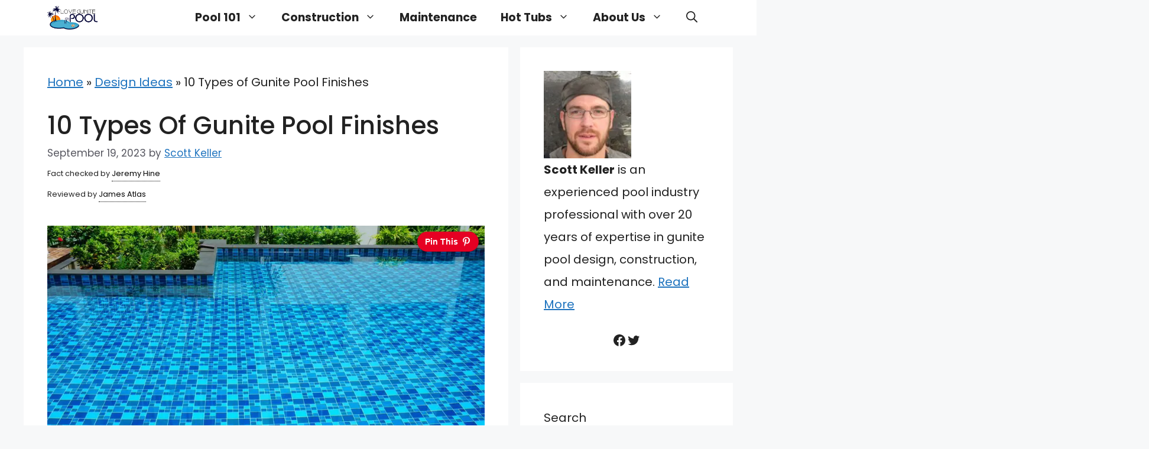

--- FILE ---
content_type: text/css
request_url: https://lovegunitepool.com/wp-content/themes/generatepress_child/style.css?ver=1687339225
body_size: 105
content:
/*
 Theme Name:   GeneratePress Child
 Theme URI:    https://generatepress.com
 Description:  Default GeneratePress child theme
 Author:       Tom Usborne
 Author URI:   https://tomusborne.com
 Template:     generatepress
 Version:      0.1
*/

.main-navigation {
    position: sticky;
    top: 0;
    z-index: 9;
}


.inside-right-sidebar {
  height:95%;
	}
	
.inside-right-sidebar aside:last-child {
	position: -webkit-sticky;
	position: sticky !important;
	top: 70px; /*Adjust position */
  }


.related-grid {
	display:grid;
	grid-gap:20px;
	grid-template-columns:repeat( auto-fit, minmax(250px, 1fr) );
}
.post-navigation {
    margin-bottom: 0;
    display: flex;
    justify-content: space-between;
}

.nav-next {
	display: flex;
    flex-direction: row-reverse;
    gap: 10px;
}

.recent-posts-extended {
	padding:0 !important
}

.popular-posts {
	padding:0 !important;
}
.widget.recent-posts-widget-with-thumbnails {
    padding: 0;
}

.wp-block-social-links.aligncenter {
    justify-content: center;
    display: flex;
    align-items: flex-start;
}

.related-grid {
	display:grid;
	grid-gap:20px;
	grid-template-columns:repeat( auto-fit, minmax(250px, 1fr) );
}


.related_posts_list h3 {
	margin-top:20px
}
.related_posts_list ul {
    list-style: none;
	  margin: 0 !important;
}

.related_posts_list li img {
	width: 100%;
		height: 100%;
	object-fit:cover;

}

.related_posts_list li {
	display: flex;
	flex-direction:column;
	align-content:center;
	align-items:center;
	gap:10px;
	justify-content:space-between;
	    list-style: none;
    padding: 8px 14px;
    font-weight: 500;
    background: #fff;
    border-radius: 5px;
    transition: all .2s;
    box-shadow: 0 2px 2px #d8e2f3;
}
 
.related_posts_list li a {
    text-decoration: none!important;
	
}

.footer-bar {
    display: flex;
    gap: 10px;
}

--- FILE ---
content_type: application/x-javascript
request_url: https://lovegunitepool.com/wp-content/plugins/pin-cta/pin-cta-image-buttons.js?ver=1762747537
body_size: 659
content:
/**
 * Pinterest CTA Image Buttons
 * Adds Pinterest save buttons to post images
 */
jQuery(document).ready(function($) {
    // Only proceed if we're on a single post page
    if (!$('body').hasClass('single-post') && !$('body').hasClass('single-page')) {
        return;
    }

    // Get the button style from WordPress settings
    var buttonStyle = (typeof pinCtaOptions !== 'undefined' && pinCtaOptions.buttonStyle) ? pinCtaOptions.buttonStyle : 'default';
    var buttonText = (typeof pinCtaOptions !== 'undefined' && pinCtaOptions.buttonText) ? pinCtaOptions.buttonText : 'Pin This';

    // Function to create the Pin It button
    function createPinButton(imageUrl, pageUrl, description) {
        var button = $('<a>', {
            href: 'https://pinterest.com/pin/create/button/' +
                  '?url=' + encodeURIComponent(pageUrl) +
                  '&media=' + encodeURIComponent(imageUrl) +
                  '&description=' + encodeURIComponent(description),
            class: 'pin-cta-image-button ' + buttonStyle,
            target: '_blank',
            rel: 'noopener'
        });

        // Use a simple string for the button content including SVG
        var buttonHtml = '<span class="pin-cta-button-text">' + buttonText + '</span>' +
                        '<svg xmlns="http://www.w3.org/2000/svg" viewBox="0 0 384 512" width="16" height="16" style="fill: currentColor;">' +
                        '<path d="M204 6.5C101.4 6.5 0 74.9 0 185.6 0 256 39.6 296 63.6 296c9.9 0 15.6-27.6 15.6-35.4 0-9.3-23.7-29.1-23.7-67.8 0-80.4 61.2-137.4 140.4-137.4 68.1 0 118.5 38.7 118.5 109.8 0 53.1-21.3 152.7-90.3 152.7-24.9 0-46.2-18-46.2-43.8 0-37.8 26.4-74.4 26.4-113.4 0-66.2-93.9-54.2-93.9 25.8 0 16.8 2.1 35.4 9.6 50.7-13.8 59.4-42 147.9-42 209.1 0 18.9 2.7 37.5 4.5 56.4 3.4 3.8 1.7 3.4 6.9 1.5 50.4-69 48.6-82.5 71.4-172.8 12.3 23.4 44.1 36 69.3 36 106.2 0 153.9-103.5 153.9-196.8C384 71.3 298.2 6.5 204 6.5z"/>' +
                        '</svg>';

        button.html(buttonHtml);
        return button;
    }

    // Process each image in the content
    $('.entry-content img, .post-content img, .content img, article img').each(function() {
        var $img = $(this);
        
        // Skip small images and already processed images
        if ($img.width() < 150 || $img.height() < 150 || $img.closest('.pin-cta-image-wrapper').length > 0) {
            return;
        }

        // Skip images in navigation areas
        if ($img.closest('nav, header, footer, .sidebar, .site-header, .site-footer').length > 0) {
            return;
        }

        var $wrapper = $('<div>', {
            class: 'pin-cta-image-wrapper',
            style: 'position: relative; display: inline-block; max-width: 100%;'
        });

        // Get image details
        var imageUrl = $img.prop('src');
        var pageUrl = window.location.href;
        var description = $img.attr('alt') || document.title;

        // Create and add the Pin button
        var $pinButton = createPinButton(imageUrl, pageUrl, description);
        $img.wrap($wrapper);
        $img.after($pinButton);
    });
}); 